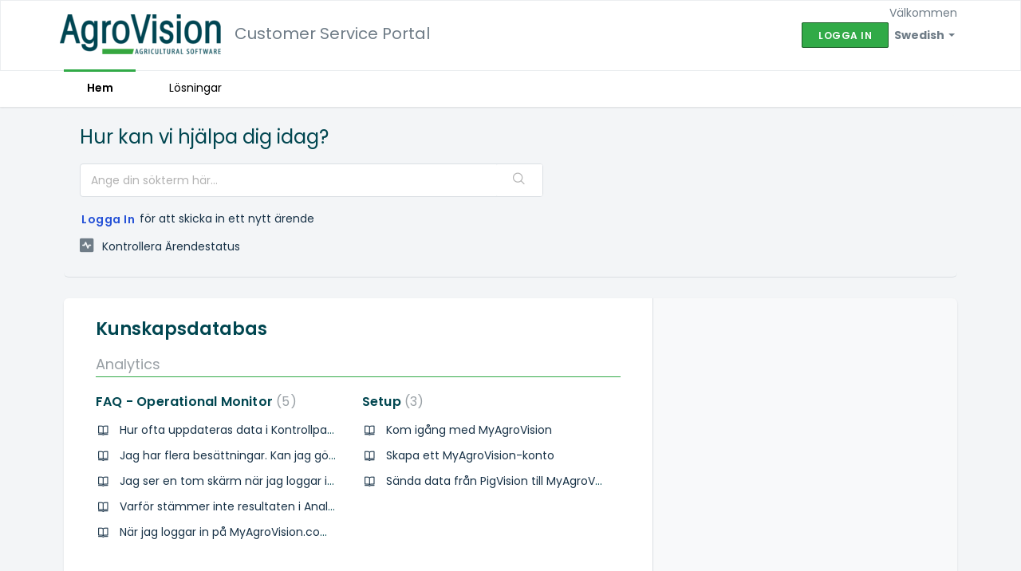

--- FILE ---
content_type: text/html; charset=utf-8
request_url: https://agrovision.freshdesk.com/sv-SE/support/home
body_size: 6540
content:
<!DOCTYPE html>
       
        <!--[if lt IE 7]><html class="no-js ie6 dew-dsm-theme " lang="sv-SE" dir="ltr" data-date-format="non_us"><![endif]-->       
        <!--[if IE 7]><html class="no-js ie7 dew-dsm-theme " lang="sv-SE" dir="ltr" data-date-format="non_us"><![endif]-->       
        <!--[if IE 8]><html class="no-js ie8 dew-dsm-theme " lang="sv-SE" dir="ltr" data-date-format="non_us"><![endif]-->       
        <!--[if IE 9]><html class="no-js ie9 dew-dsm-theme " lang="sv-SE" dir="ltr" data-date-format="non_us"><![endif]-->       
        <!--[if IE 10]><html class="no-js ie10 dew-dsm-theme " lang="sv-SE" dir="ltr" data-date-format="non_us"><![endif]-->       
        <!--[if (gt IE 10)|!(IE)]><!--><html class="no-js  dew-dsm-theme " lang="sv-SE" dir="ltr" data-date-format="non_us"><!--<![endif]-->
	<head>
		
		<!-- Title for the page -->
<title> Support : Customer Service Portal </title>

<!-- Meta information -->

      <meta charset="utf-8" />
      <meta http-equiv="X-UA-Compatible" content="IE=edge,chrome=1" />
      <meta name="description" content= "" />
      <meta name="author" content= "" />
       <meta property="og:title" content="Support" />  <meta property="og:url" content="https://agrovision.freshdesk.com/sv-SE/support/solutions" />  <meta property="og:image" content="https://s3.amazonaws.com/cdn.freshdesk.com/data/helpdesk/attachments/production/60032488600/logo/vAKapJqZ9w3cEUWWxooL_zCTS13W4Bnmag.png?X-Amz-Algorithm=AWS4-HMAC-SHA256&amp;amp;X-Amz-Credential=AKIAS6FNSMY2XLZULJPI%2F20260120%2Fus-east-1%2Fs3%2Faws4_request&amp;amp;X-Amz-Date=20260120T144914Z&amp;amp;X-Amz-Expires=604800&amp;amp;X-Amz-SignedHeaders=host&amp;amp;X-Amz-Signature=42720d8d9c5d63de7f6ba1c82317e6277f2ef115be4df44d28cae7a229c26ecc" />  <meta property="og:site_name" content="Customer Service Portal" />  <meta property="og:type" content="article" />  <meta name="twitter:title" content="Support" />  <meta name="twitter:url" content="https://agrovision.freshdesk.com/sv-SE/support/solutions" />  <meta name="twitter:image" content="https://s3.amazonaws.com/cdn.freshdesk.com/data/helpdesk/attachments/production/60032488600/logo/vAKapJqZ9w3cEUWWxooL_zCTS13W4Bnmag.png?X-Amz-Algorithm=AWS4-HMAC-SHA256&amp;amp;X-Amz-Credential=AKIAS6FNSMY2XLZULJPI%2F20260120%2Fus-east-1%2Fs3%2Faws4_request&amp;amp;X-Amz-Date=20260120T144914Z&amp;amp;X-Amz-Expires=604800&amp;amp;X-Amz-SignedHeaders=host&amp;amp;X-Amz-Signature=42720d8d9c5d63de7f6ba1c82317e6277f2ef115be4df44d28cae7a229c26ecc" />  <meta name="twitter:card" content="summary" />  <link rel="canonical" href="https://agrovision.freshdesk.com/sv-SE/support/solutions" /> 

<!-- Responsive setting -->
<link rel="apple-touch-icon" href="/assets/misc/omnifavicon.ico?702017" />
        <link rel="apple-touch-icon" sizes="72x72" href="/assets/misc/omnifavicon.ico?702017" />
        <link rel="apple-touch-icon" sizes="114x114" href="/assets/misc/omnifavicon.ico?702017" />
        <link rel="apple-touch-icon" sizes="144x144" href="/assets/misc/omnifavicon.ico?702017" />
        <meta name="viewport" content="width=device-width, initial-scale=1.0, maximum-scale=5.0, user-scalable=yes" /> 

<META NAME='ROBOTS' CONTENT='NOINDEX, NOFOLLOW'>
		
		<!-- Adding meta tag for CSRF token -->
		<meta name="csrf-param" content="authenticity_token" />
<meta name="csrf-token" content="Wny1r22LtDE/5bV8b8AVG+1n9Tl20PDbyC6Rngax7l0ZR+WmdCyJSWq6rxjgbrDFq+SxGM/KqA3FU1FGy752Cw==" />
		<!-- End meta tag for CSRF token -->
		
		<!-- Fav icon for portal -->
		<link rel='shortcut icon' href='/assets/misc/omnifavicon.ico?702017' />

		<!-- Base stylesheet -->
 
		<link rel="stylesheet" media="print" href="https://assets2.freshdesk.com/assets/cdn/portal_print-6e04b27f27ab27faab81f917d275d593fa892ce13150854024baaf983b3f4326.css" />
	  		<link rel="stylesheet" media="screen" href="https://assets7.freshdesk.com/assets/cdn/falcon_portal_utils-a58414d6bc8bc6ca4d78f5b3f76522e4970de435e68a5a2fedcda0db58f21600.css" />	

		
		<!-- Theme stylesheet -->

		<link href="/support/theme.css?v=4&amp;d=1732886614" media="screen" rel="stylesheet" type="text/css">

		<!-- Google font url if present -->
		<link href='https://fonts.googleapis.com/css?family=Poppins:regular,600,700' rel='stylesheet' type='text/css' nonce='rZ0NizJ3cqXO3G5HquGivQ=='>

		<!-- Including default portal based script framework at the top -->
		<script src="https://assets8.freshdesk.com/assets/cdn/portal_head_v2-d07ff5985065d4b2f2826fdbbaef7df41eb75e17b915635bf0413a6bc12fd7b7.js"></script>
		<!-- Including syntexhighlighter for portal -->
		<script src="https://assets9.freshdesk.com/assets/cdn/prism-841b9ba9ca7f9e1bc3cdfdd4583524f65913717a3ab77714a45dd2921531a402.js"></script>

		

		<!-- Access portal settings information via javascript -->
		 <script type="text/javascript">     var portal = {"language":"en","name":"Customer Service Portal","contact_info":"","current_page_name":"portal_home","current_tab":"home","vault_service":{"url":"https://vault-service.freshworks.com/data","max_try":2,"product_name":"fd"},"current_account_id":1325159,"preferences":{"bg_color":"#f3f5f7","header_color":"#ffffff","help_center_color":"#f3f5f7","footer_color":"#004650","tab_color":"#ffffff","tab_hover_color":"#31AA47","btn_background":"#f3f5f7","btn_primary_background":"#31AA47","baseFont":"Poppins","textColor":"#004650","headingsFont":"Poppins","headingsColor":"#004650","linkColor":"#183247","linkColorHover":"#4a95d1","inputFocusRingColor":"#31aa47","nonResponsive":"false"},"image_placeholders":{"spacer":"https://assets3.freshdesk.com/assets/misc/spacer.gif","profile_thumb":"https://assets4.freshdesk.com/assets/misc/profile_blank_thumb-4a7b26415585aebbd79863bd5497100b1ea52bab8df8db7a1aecae4da879fd96.jpg","profile_medium":"https://assets7.freshdesk.com/assets/misc/profile_blank_medium-1dfbfbae68bb67de0258044a99f62e94144f1cc34efeea73e3fb85fe51bc1a2c.jpg"},"falcon_portal_theme":true};     var attachment_size = 20;     var blocked_extensions = "";     var allowed_extensions = "";     var store = { 
        ticket: {},
        portalLaunchParty: {} };    store.portalLaunchParty.ticketFragmentsEnabled = false;    store.pod = "us-east-1";    store.region = "US"; </script> 


			
	</head>
	<body>
            	
		
		
		
	<header class="banner">
		<div class="banner-wrapper page">
			<div class="banner-title">
				<a href="https://www.agrovision.com"class='portal-logo'><span class="portal-img"><i></i>
                    <img src='https://s3.amazonaws.com/cdn.freshdesk.com/data/helpdesk/attachments/production/60032488600/logo/vAKapJqZ9w3cEUWWxooL_zCTS13W4Bnmag.png' alt="Logotyp"
                        onerror="default_image_error(this)" data-type="logo" />
                 </span></a>
              <h1 class="ellipsis heading" style="padding-left: 1%;">Customer Service Portal</h1>
			</div>
			<nav class="banner-nav">
				<div class="banner-language-selector pull-right" data-tabs="tabs"
                data-toggle='tooltip' data-placement="bottom" title=""><ul class="language-options" role="tablist"><li class="dropdown"><h5 class="dropdown-toggle" data-toggle="dropdown"><span>Swedish</span><span class="caret"></span></h5><ul class="dropdown-menu " role="menu" aria-labelledby="dropdownMenu"><li><a class="" tabindex="-1" href="/en/support/home">English</a></li><li><a class="" tabindex="-1" href="/da/support/home">Danish</a></li><li><a class="" tabindex="-1" href="/nl/support/home">Dutch</a></li><li><a class="" tabindex="-1" href="/fi/support/home">Finnish</a></li><li><a class="" tabindex="-1" href="/fr/support/home">French</a></li><li><a class="" tabindex="-1" href="/de/support/home">German</a></li><li><a class="" tabindex="-1" href="/pl/support/home">Polish</a></li><li><a class="" tabindex="-1" href="/es/support/home">Spanish</a></li><li><a class="active" tabindex="-1" href="/sv-SE/support/home"><span class='icon-dd-tick-dark'></span>Swedish </a></li><li><a class="" tabindex="-1" href="/uk/support/home">Ukrainian</a></li></ul></li></ul></div> <div class="welcome">Välkommen <b></b> </div>  <b><a href="/sv-SE/support/login"><b>Logga in</b></a></b>
			</nav>
		</div>
	</header>
	<nav class="page-tabs">
		<div class="page no-padding no-header-tabs">
			
				<a data-toggle-dom="#header-tabs" href="#" data-animated="true" class="mobile-icon-nav-menu show-in-mobile"></a>
				<div class="nav-link" id="header-tabs">
					
						
							<a href="/sv-SE/support/home" class="active">Hem</a>
						
					
						
							<a href="/sv-SE/support/solutions" class="">Lösningar</a>
						
					
				</div>
			
		</div>
	</nav>

<!-- Search and page links for the page -->



<div class="page">
	
	
	<!-- Search and page links for the page -->
	
		<section class="help-center rounded-6">	
			<div class="hc-search">
				<div class="hc-search-c">
					<h2 class="heading hide-in-mobile">Hur kan vi hjälpa dig idag?</h2>
					<form class="hc-search-form print--remove" autocomplete="off" action="/sv-SE/support/search" id="hc-search-form" data-csrf-ignore="true">
	<div class="hc-search-input">
	<label for="support-search-input" class="hide">Ange din sökterm här...</label>
		<input placeholder="Ange din sökterm här..." type="text"
			name="term" class="special" value=""
            rel="page-search" data-max-matches="10" id="support-search-input">
	</div>
	<div class="hc-search-button">
		<button class="btn btn-primary" aria-label="Sök" type="submit" autocomplete="off">
			<i class="mobile-icon-search hide-tablet"></i>
			<span class="hide-in-mobile">
				Sök
			</span>
		</button>
	</div>
</form>
				</div>
			</div>
			<div class="hc-nav ">				
				 <nav>  <div class="hide-in-mobile"><a href=/sv-SE/support/login>Logga in</a> för att skicka in ett nytt ärende</div>   <div>
              <a href="/sv-SE/support/tickets" class="mobile-icon-nav-status check-status ellipsis" title="Kontrollera ärendestatus">
                <span>Kontrollera ärendestatus</span>
              </a>
            </div>  </nav>
			</div>
		</section>
	

	<!-- Notification Messages -->
	 <div class="alert alert-with-close notice hide" id="noticeajax"></div> 

	
	<div class="c-wrapper">		
		
<section class="main content rounded-6 min-height-on-desktop fc-portal-solution-home" id="solutions-index-home">
	<h2 class="heading">Kunskapsdatabas</h2>
	
		
		<div class="cs-s">
			<h3 class="heading"><a href="/sv-SE/support/solutions/60000321643">FAQ - PigVision</a></h3>
			<div class="cs-g-c">
				
					<section class="cs-g article-list">
						<div class="list-lead">
							<a href="/sv-SE/support/solutions/folders/60000476700" title="FAQ"> FAQ <span class='item-count'>0</span></a>
						</div>
						
					</section>
				
			</div>
		</div>	
		
	
		
		<div class="cs-s">
			<h3 class="heading"><a href="/sv-SE/support/solutions/60000322541">Nyheter</a></h3>
			<div class="cs-g-c">
				
					<section class="cs-g article-list">
						<div class="list-lead">
							<a href="/sv-SE/support/solutions/folders/60000478939" title="Nyhetsbrev"> Nyhetsbrev <span class='item-count'>0</span></a>
						</div>
						
					</section>
				
			</div>
		</div>	
		
	
		
		<div class="cs-s">
			<h3 class="heading"><a href="/sv-SE/support/solutions/60000320839">Analytics</a></h3>
			<div class="cs-g-c">
				
					<section class="cs-g article-list">
						<div class="list-lead">
							<a href="/sv-SE/support/solutions/folders/60000474934" title="FAQ - Operational Monitor"> FAQ - Operational Monitor <span class='item-count'>5</span></a>
						</div>
						<ul>			<li>
				<div class="ellipsis">
					<a href="/sv-SE/support/solutions/articles/60000686821-hur-ofta-uppdateras-data-i-kontrollpanelen-operational-monitor-">Hur ofta uppdateras data i Kontrollpanelen/Operational Monitor?</a>
				</div>
			</li>
			<li>
				<div class="ellipsis">
					<a href="/sv-SE/support/solutions/articles/60000686826-jag-har-flera-bes%C3%A4ttningar-kan-jag-g%C3%B6ra-en-inloggning-per-bes%C3%A4ttning-">Jag har flera besättningar. Kan jag göra en inloggning per besättning?</a>
				</div>
			</li>
			<li>
				<div class="ellipsis">
					<a href="/sv-SE/support/solutions/articles/60000686107-jag-ser-en-tom-sk%C3%A4rm-n%C3%A4r-jag-loggar-in-pa-myagrovision-com-dagen-efter-att-jag-aktiverade-analytics-">Jag ser en tom skärm när jag loggar in på MyAgroVision.com dagen efter att jag aktiverade Analytics?</a>
				</div>
			</li>
			<li>
				<div class="ellipsis">
					<a href="/sv-SE/support/solutions/articles/60000686109-varf%C3%B6r-st%C3%A4mmer-inte-resultaten-i-analytics-rapporten-%C3%B6verens-med-resultaten-i-winpig-">Varför stämmer inte resultaten i Analytics-rapporten överens med resultaten i WinPig?</a>
				</div>
			</li>
			<li>
				<div class="ellipsis">
					<a href="/sv-SE/support/solutions/articles/60000686108-n%C3%A4r-jag-loggar-in-pa-myagrovision-com-dagen-efter-att-jag-har-aktiverat-analytics-sa-ser-jag-bara-en-">När jag loggar in på MyAgroVision.com dagen efter att jag har aktiverat Analytics så ser jag bara en blank skärm. Varför?</a>
				</div>
			</li>
</ul>
					</section>
				
					<section class="cs-g article-list">
						<div class="list-lead">
							<a href="/sv-SE/support/solutions/folders/60000475015" title="Setup"> Setup <span class='item-count'>3</span></a>
						</div>
						<ul>			<li>
				<div class="ellipsis">
					<a href="/sv-SE/support/solutions/articles/60000686455-kom-igang-med-myagrovision">Kom igång med MyAgroVision</a>
				</div>
			</li>
			<li>
				<div class="ellipsis">
					<a href="/sv-SE/support/solutions/articles/60000810982-skapa-ett-myagrovision-konto">Skapa ett MyAgroVision-konto</a>
				</div>
			</li>
			<li>
				<div class="ellipsis">
					<a href="/sv-SE/support/solutions/articles/60000940166-s%C3%A4nda-data-fran-pigvision-till-myagrovision">Sända data från PigVision till MyAgroVision</a>
				</div>
			</li>
</ul>
					</section>
				
					<section class="cs-g article-list">
						<div class="list-lead">
							<a href="/sv-SE/support/solutions/folders/60000479155" title="Beräkningar"> Beräkningar <span class='item-count'>0</span></a>
						</div>
						
					</section>
				
			</div>
		</div>	
		
	
		
		<div class="cs-s">
			<h3 class="heading"><a href="/sv-SE/support/solutions/60000320911">MyAgroVision Portal</a></h3>
			<div class="cs-g-c">
				
					<section class="cs-g article-list">
						<div class="list-lead">
							<a href="/sv-SE/support/solutions/folders/60000475073" title="FAQ - MyAgroVision"> FAQ - MyAgroVision <span class='item-count'>2</span></a>
						</div>
						<ul>			<li>
				<div class="ellipsis">
					<a href="/sv-SE/support/solutions/articles/60000686819-jag-har-gl%C3%B6mt-mitt-l%C3%B6senord-f%C3%B6r-att-logga-in-pa-myagrovision-portalen-">Jag har glömt mitt lösenord för att logga in på MyAgroVision-portalen.</a>
				</div>
			</li>
			<li>
				<div class="ellipsis">
					<a href="/sv-SE/support/solutions/articles/60000686106-n%C3%A4r-jag-har-skapat-mitt-konto-s%C3%A4ger-programmet-att-the-current-user-is-not-the-owner-of-farm-och-v">När jag har skapat mitt konto säger programmet att “The current user  is not the owner of farm” och visar ett långt nummer. Varför?</a>
				</div>
			</li>
</ul>
					</section>
				
			</div>
		</div>	
		
	
</section>



	</div>
	

	

</div>

	<footer class="footer rounded-6">
		<nav class="footer-links page no-padding">
			
					
						<a href="/sv-SE/support/home" class="active">Hem</a>
					
						<a href="/sv-SE/support/solutions" class="">Lösningar</a>
					
			
			
			
		</nav>
	</footer>
	




			<script src="https://assets8.freshdesk.com/assets/cdn/portal_bottom-0fe88ce7f44d512c644a48fda3390ae66247caeea647e04d017015099f25db87.js"></script>

		<script src="https://assets4.freshdesk.com/assets/cdn/redactor-642f8cbfacb4c2762350a557838bbfaadec878d0d24e9a0d8dfe90b2533f0e5d.js"></script> 
		<script src="https://assets8.freshdesk.com/assets/cdn/lang/sv-se-928aacc2269c298bd65bf93cdfda9412c2620126fdb51782a3ad8b210b05e9f6.js"></script>
		<!-- for i18n-js translations -->
  		<script src="https://assets4.freshdesk.com/assets/cdn/i18n/portal/sv-SE-5eeaef6e2815b80aa9dc4d017f01d961d54df6e677a05816404bc417972f5a99.js"></script>
		<!-- Including default portal based script at the bottom -->
		<script nonce="rZ0NizJ3cqXO3G5HquGivQ==">
//<![CDATA[
	
	jQuery(document).ready(function() {
					
		// Setting the locale for moment js
		moment.lang('sv-se');

		var validation_meassages = {"required":"Detta fält är obligatoriskt.","remote":"Kontrollera detta fält.","email":"Ange en giltig epostadress.","url":"Ange en giltig URL.","date":"Ange ett giltigt datum.","dateISO":"Ange ett giltigt datum ( ISO ).","number":"Ange ett giltigt tal.","digits":"Ange endast siffror.","creditcard":"Ange ett giltigt kreditkortsnummer.","equalTo":"Ange samma värde igen.","two_decimal_place_warning":"Value cannot have more than 2 decimal digits","integration_no_match":"ingen matchande data...","select_atleast_one":"Välj minst ett alternativ.","ember_method_name_reserved":"Detta namn är reserverat och kan inte användas. Välj ett annat namn."}	

		jQuery.extend(jQuery.validator.messages, validation_meassages );


		jQuery(".call_duration").each(function () {
			var format,time;
			if (jQuery(this).data("time") === undefined) { return; }
			if(jQuery(this).hasClass('freshcaller')){ return; }
			time = jQuery(this).data("time");
			if (time>=3600) {
			 format = "hh:mm:ss";
			} else {
				format = "mm:ss";
			}
			jQuery(this).html(time.toTime(format));
		});
	});

	// Shortcuts variables
	var Shortcuts = {"global":{"help":"?","save":"mod+return","cancel":"esc","search":"/","status_dialog":"mod+alt+return","save_cuctomization":"mod+shift+s"},"app_nav":{"dashboard":"g d","tickets":"g t","social":"g e","solutions":"g s","forums":"g f","customers":"g c","reports":"g r","admin":"g a","ticket_new":"g n","compose_email":"g m"},"pagination":{"previous":"alt+left","next":"alt+right","alt_previous":"j","alt_next":"k"},"ticket_list":{"ticket_show":"return","select":"x","select_all":"shift+x","search_view":"v","show_description":"space","unwatch":"w","delete":"#","pickup":"@","spam":"!","close":"~","silent_close":"alt+shift+`","undo":"z","reply":"r","forward":"f","add_note":"n","scenario":"s"},"ticket_detail":{"toggle_watcher":"w","reply":"r","forward":"f","add_note":"n","close":"~","silent_close":"alt+shift+`","add_time":"m","spam":"!","delete":"#","show_activities_toggle":"}","properties":"p","expand":"]","undo":"z","select_watcher":"shift+w","go_to_next":["j","down"],"go_to_previous":["k","up"],"scenario":"s","pickup":"@","collaboration":"d"},"social_stream":{"search":"s","go_to_next":["j","down"],"go_to_previous":["k","up"],"open_stream":["space","return"],"close":"esc","reply":"r","retweet":"shift+r"},"portal_customizations":{"preview":"mod+shift+p"},"discussions":{"toggle_following":"w","add_follower":"shift+w","reply_topic":"r"}};
	
	// Date formats
	var DATE_FORMATS = {"non_us":{"moment_date_with_week":"ddd, D MMM, YYYY","datepicker":"d M, yy","datepicker_escaped":"d M yy","datepicker_full_date":"D, d M, yy","mediumDate":"d MMM, yyyy"},"us":{"moment_date_with_week":"ddd, MMM D, YYYY","datepicker":"M d, yy","datepicker_escaped":"M d yy","datepicker_full_date":"D, M d, yy","mediumDate":"MMM d, yyyy"}};

	var lang = { 
		loadingText: "Vänligen vänta...",
		viewAllTickets: "View all tickets"
	};


//]]>
</script> 

		

		
		<script type="text/javascript">
     		I18n.defaultLocale = "en";
     		I18n.locale = "sv-SE";
		</script>
			
    	


		<!-- Include dynamic input field script for signup and profile pages (Mint theme) -->

	</body>
</html>
